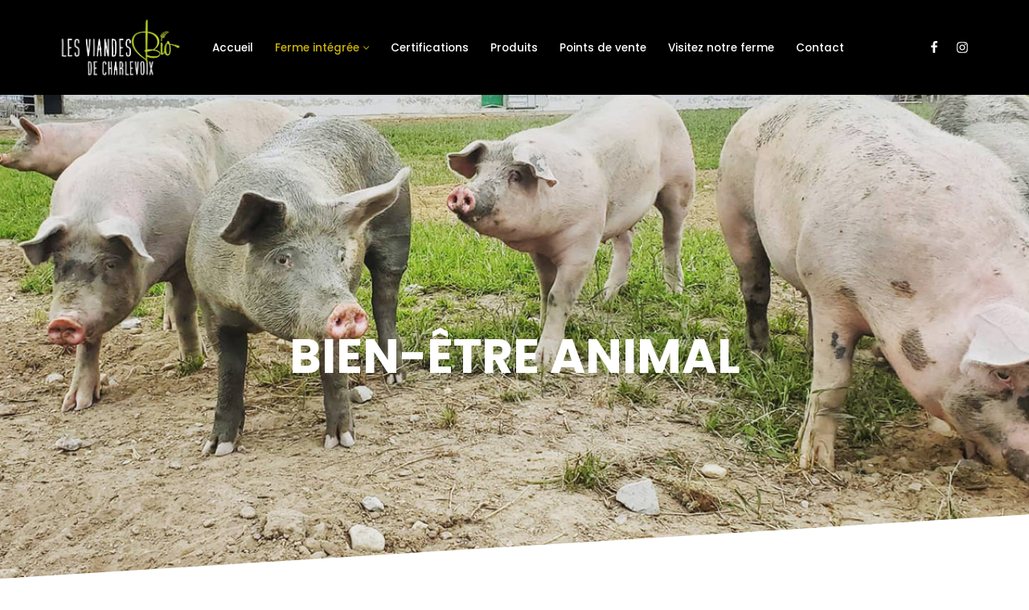

--- FILE ---
content_type: text/css
request_url: https://viandesbiocharlevoix.com/wp-content/uploads/elementor/css/post-522.css?ver=1768474004
body_size: 1412
content:
.elementor-522 .elementor-element.elementor-element-7e538f36 > .elementor-container > .elementor-column > .elementor-widget-wrap{align-content:center;align-items:center;}.elementor-522 .elementor-element.elementor-element-7e538f36:not(.elementor-motion-effects-element-type-background), .elementor-522 .elementor-element.elementor-element-7e538f36 > .elementor-motion-effects-container > .elementor-motion-effects-layer{background-image:url("https://viandesbiocharlevoix.com/wp-content/uploads/2020/09/BIENETRE.jpg");background-position:bottom center;background-repeat:no-repeat;background-size:cover;}.elementor-522 .elementor-element.elementor-element-7e538f36 > .elementor-background-overlay{background-color:#000000;opacity:0.4;transition:background 0.3s, border-radius 0.3s, opacity 0.3s;}.elementor-522 .elementor-element.elementor-element-7e538f36 > .elementor-container{min-height:70vh;}.elementor-522 .elementor-element.elementor-element-7e538f36{transition:background 0.3s, border 0.3s, border-radius 0.3s, box-shadow 0.3s;margin-top:0px;margin-bottom:0px;padding:3% 5% 5% 5%;z-index:1;}.elementor-522 .elementor-element.elementor-element-7e538f36 > .elementor-shape-bottom .elementor-shape-fill{fill:#FFFFFF;}.elementor-522 .elementor-element.elementor-element-7e538f36 > .elementor-shape-bottom svg{height:85px;transform:translateX(-50%) rotateY(180deg);}.elementor-bc-flex-widget .elementor-522 .elementor-element.elementor-element-6436eef0.elementor-column .elementor-widget-wrap{align-items:center;}.elementor-522 .elementor-element.elementor-element-6436eef0.elementor-column.elementor-element[data-element_type="column"] > .elementor-widget-wrap.elementor-element-populated{align-content:center;align-items:center;}.elementor-522 .elementor-element.elementor-element-6436eef0 > .elementor-element-populated{margin:6% 0% 0% 0%;--e-column-margin-right:0%;--e-column-margin-left:0%;}.elementor-522 .elementor-element.elementor-element-453afa4{text-align:center;}.elementor-522 .elementor-element.elementor-element-453afa4 .elementor-heading-title{font-size:60px;font-weight:600;color:#FFFFFF;}.elementor-522 .elementor-element.elementor-element-3e4a0fb0 > .elementor-container > .elementor-column > .elementor-widget-wrap{align-content:center;align-items:center;}.elementor-522 .elementor-element.elementor-element-3e4a0fb0:not(.elementor-motion-effects-element-type-background), .elementor-522 .elementor-element.elementor-element-3e4a0fb0 > .elementor-motion-effects-container > .elementor-motion-effects-layer{background-color:#000000;background-image:url("https://viandesbiocharlevoix.com/wp-content/uploads/2020/09/gBREbKOA-e1608156947687.jpeg");background-position:center center;background-repeat:no-repeat;background-size:cover;}.elementor-522 .elementor-element.elementor-element-3e4a0fb0 > .elementor-background-overlay{background-color:#000000;opacity:0.41;mix-blend-mode:darken;transition:background 0.3s, border-radius 0.3s, opacity 0.3s;}.elementor-522 .elementor-element.elementor-element-3e4a0fb0 > .elementor-container{max-width:930px;}.elementor-522 .elementor-element.elementor-element-3e4a0fb0{transition:background 0.3s, border 0.3s, border-radius 0.3s, box-shadow 0.3s;padding:20px 0px 100px 0px;}.elementor-522 .elementor-element.elementor-element-3e4a0fb0 > .elementor-shape-top svg{height:80px;transform:translateX(-50%) rotateY(180deg);}.elementor-522 .elementor-element.elementor-element-3e4a0fb0 > .elementor-shape-bottom .elementor-shape-fill{fill:#000000;}.elementor-522 .elementor-element.elementor-element-3e4a0fb0 > .elementor-shape-bottom svg{height:80px;transform:translateX(-50%) rotateY(180deg);}.elementor-522 .elementor-element.elementor-element-163aedc9 > .elementor-element-populated{padding:0% 10% 0% 0%;}.elementor-522 .elementor-element.elementor-element-f68e12e{--spacer-size:100px;}.elementor-522 .elementor-element.elementor-element-61a9f156 > .elementor-widget-container{margin:0px 0px 0px 0px;}.elementor-522 .elementor-element.elementor-element-61a9f156{text-align:start;}.elementor-522 .elementor-element.elementor-element-61a9f156 .elementor-heading-title{font-size:40px;font-weight:600;line-height:1.2em;color:#ffffff;}.elementor-522 .elementor-element.elementor-element-17f4cf3{color:#FFFFFF;}.elementor-bc-flex-widget .elementor-522 .elementor-element.elementor-element-87e5c5.elementor-column .elementor-widget-wrap{align-items:flex-start;}.elementor-522 .elementor-element.elementor-element-87e5c5.elementor-column.elementor-element[data-element_type="column"] > .elementor-widget-wrap.elementor-element-populated{align-content:flex-start;align-items:flex-start;}.elementor-522 .elementor-element.elementor-element-87e5c5 > .elementor-element-populated{margin:0px 0px 0px 0px;--e-column-margin-right:0px;--e-column-margin-left:0px;padding:0px 0px 0px 0px;}.elementor-522 .elementor-element.elementor-element-3df086a0{text-align:center;}.elementor-522 .elementor-element.elementor-element-3df086a0 img{max-width:75%;}.elementor-522 .elementor-element.elementor-element-0804dd1{--spacer-size:26px;}.elementor-522 .elementor-element.elementor-element-91554a5:not(.elementor-motion-effects-element-type-background), .elementor-522 .elementor-element.elementor-element-91554a5 > .elementor-motion-effects-container > .elementor-motion-effects-layer{background-color:#000000;}.elementor-522 .elementor-element.elementor-element-91554a5 > .elementor-background-overlay{background-color:#724907;opacity:0.78;mix-blend-mode:darken;transition:background 0.3s, border-radius 0.3s, opacity 0.3s;}.elementor-522 .elementor-element.elementor-element-91554a5 > .elementor-container{max-width:1160px;}.elementor-522 .elementor-element.elementor-element-91554a5{transition:background 0.3s, border 0.3s, border-radius 0.3s, box-shadow 0.3s;padding:40px 20px 25px 20px;}.elementor-522 .elementor-element.elementor-element-91554a5 > .elementor-shape-top .elementor-shape-fill{fill:#000000;}.elementor-522 .elementor-element.elementor-element-91554a5 > .elementor-shape-top svg{height:75px;transform:translateX(-50%) rotateY(180deg);}.elementor-522 .elementor-element.elementor-element-91554a5 > .elementor-shape-top{z-index:2;pointer-events:none;}.elementor-522 .elementor-element.elementor-element-56ab7ee > .elementor-element-populated{padding:0px 20px 0px 20px;}.elementor-522 .elementor-element.elementor-element-18d2d24 > .elementor-widget-container{margin:0px 0px 0px 0px;padding:0px 0px 0px 0px;}.elementor-522 .elementor-element.elementor-element-18d2d24{text-align:center;}.elementor-522 .elementor-element.elementor-element-18d2d24 img{width:40%;}.elementor-522 .elementor-element.elementor-element-b750222{text-align:center;}.elementor-522 .elementor-element.elementor-element-b750222 .elementor-heading-title{font-size:25px;font-weight:600;line-height:1.2em;color:#ffffff;}.elementor-522 .elementor-element.elementor-element-3921e75{text-align:justify;font-family:"Trebuchet MS", Sans-serif;font-size:14px;color:#FFFFFF;}.elementor-522 .elementor-element.elementor-element-957282e > .elementor-element-populated{padding:0px 20px 0px 25px;}.elementor-522 .elementor-element.elementor-element-1f7aa1c > .elementor-widget-container{margin:0px 0px 0px 0px;}.elementor-522 .elementor-element.elementor-element-1f7aa1c img{width:40%;}.elementor-522 .elementor-element.elementor-element-5cedda5{text-align:center;}.elementor-522 .elementor-element.elementor-element-5cedda5 .elementor-heading-title{font-size:25px;font-weight:600;line-height:1.2em;color:#ffffff;}.elementor-522 .elementor-element.elementor-element-e4b69e8{text-align:justify;font-family:"Trebuchet MS", Sans-serif;font-size:14px;color:#FFFFFF;}.elementor-522 .elementor-element.elementor-element-977892d:not(.elementor-motion-effects-element-type-background), .elementor-522 .elementor-element.elementor-element-977892d > .elementor-motion-effects-container > .elementor-motion-effects-layer{background-color:var( --e-global-color-nvtextdarkbg );background-image:url("https://viandesbiocharlevoix.com/wp-content/uploads/2020/08/6vFN3yxQ-e1608155544777.jpeg");}.elementor-522 .elementor-element.elementor-element-977892d > .elementor-background-overlay{background-color:var( --e-global-color-secondary );opacity:0.5;transition:background 0.3s, border-radius 0.3s, opacity 0.3s;}.elementor-522 .elementor-element.elementor-element-977892d{transition:background 0.3s, border 0.3s, border-radius 0.3s, box-shadow 0.3s;padding:150px 0px 0px 0px;}.elementor-522 .elementor-element.elementor-element-977892d > .elementor-shape-top .elementor-shape-fill{fill:var( --e-global-color-nvtextdarkbg );}.elementor-522 .elementor-element.elementor-element-977892d > .elementor-shape-top svg{height:80px;transform:translateX(-50%) rotateY(180deg);}.elementor-522 .elementor-element.elementor-element-d8fbe1b{text-align:center;}.elementor-522 .elementor-element.elementor-element-d8fbe1b .elementor-heading-title{font-size:50px;font-weight:800;text-transform:uppercase;color:#FFFFFF;}.elementor-522 .elementor-element.elementor-element-f92c9f6{--divider-border-style:leaves_tribal;--divider-color:#FFFFFF;--divider-pattern-height:10px;}.elementor-522 .elementor-element.elementor-element-f92c9f6 .elementor-divider-separator{width:25%;margin:0 auto;margin-center:0;}.elementor-522 .elementor-element.elementor-element-f92c9f6 .elementor-divider{text-align:center;padding-block-start:15px;padding-block-end:15px;}.elementor-522 .elementor-element.elementor-element-c96f95d .elementor-repeater-item-6478b6c.elementor-social-icon{background-color:#BED62F;}.elementor-522 .elementor-element.elementor-element-c96f95d .elementor-repeater-item-580d9f8.elementor-social-icon{background-color:#BED62F;}.elementor-522 .elementor-element.elementor-element-c96f95d{--grid-template-columns:repeat(2, auto);--icon-size:20px;--grid-column-gap:21px;--grid-row-gap:0px;}.elementor-522 .elementor-element.elementor-element-c96f95d .elementor-widget-container{text-align:center;}.elementor-522 .elementor-element.elementor-element-c96f95d > .elementor-widget-container{margin:0px 0px 0px 0px;padding:0px 0px 0px 0px;}.elementor-522 .elementor-element.elementor-element-c96f95d .elementor-social-icon{background-color:#BED62F;}.elementor-522 .elementor-element.elementor-element-c96f95d .elementor-social-icon i{color:#FFFFFF;}.elementor-522 .elementor-element.elementor-element-c96f95d .elementor-social-icon svg{fill:#FFFFFF;}.elementor-522 .elementor-element.elementor-element-b0f6c90{--spacer-size:50px;}.elementor-522 .elementor-element.elementor-element-dc12154{text-align:center;}.elementor-522 .elementor-element.elementor-element-dc12154 .elementor-heading-title{font-size:12px;font-weight:bold;text-transform:uppercase;letter-spacing:1.6px;color:#FFFFFF;}@media(max-width:1024px) and (min-width:768px){.elementor-522 .elementor-element.elementor-element-6436eef0{width:100%;}}@media(max-width:1024px){.elementor-522 .elementor-element.elementor-element-7e538f36 > .elementor-container{min-height:50vh;}.elementor-522 .elementor-element.elementor-element-6436eef0 > .elementor-element-populated{padding:0% 15% 0% 15%;}.elementor-522 .elementor-element.elementor-element-3e4a0fb0{padding:0px 25px 0px 25px;}.elementor-522 .elementor-element.elementor-element-61a9f156 .elementor-heading-title{font-size:45px;line-height:1.2em;}.elementor-522 .elementor-element.elementor-element-3df086a0 img{max-width:100%;}.elementor-522 .elementor-element.elementor-element-91554a5{padding:40px 20px 40px 20px;}.elementor-522 .elementor-element.elementor-element-b750222 .elementor-heading-title{font-size:45px;line-height:1.2em;}.elementor-522 .elementor-element.elementor-element-5cedda5 .elementor-heading-title{font-size:45px;line-height:1.2em;}}@media(max-width:767px){.elementor-522 .elementor-element.elementor-element-7e538f36 > .elementor-container{min-height:40vh;}.elementor-522 .elementor-element.elementor-element-7e538f36{margin-top:0px;margin-bottom:0px;padding:0% 0% 25% 0%;}.elementor-522 .elementor-element.elementor-element-6436eef0 > .elementor-element-populated{padding:5% 5% 5% 5%;}.elementor-522 .elementor-element.elementor-element-453afa4 .elementor-heading-title{font-size:40px;}.elementor-522 .elementor-element.elementor-element-3e4a0fb0{margin-top:0px;margin-bottom:0px;padding:0px 25px 0px 25px;}.elementor-522 .elementor-element.elementor-element-163aedc9 > .elementor-element-populated{padding:0px 0px 55px 0px;}.elementor-522 .elementor-element.elementor-element-f68e12e{--spacer-size:10px;}.elementor-522 .elementor-element.elementor-element-61a9f156{text-align:center;}.elementor-522 .elementor-element.elementor-element-61a9f156 .elementor-heading-title{font-size:29px;}.elementor-522 .elementor-element.elementor-element-3df086a0 img{max-width:25%;}.elementor-522 .elementor-element.elementor-element-0804dd1{--spacer-size:10px;}.elementor-522 .elementor-element.elementor-element-91554a5{padding:35px 20px 20px 20px;}.elementor-522 .elementor-element.elementor-element-56ab7ee{width:100%;}.elementor-522 .elementor-element.elementor-element-56ab7ee > .elementor-element-populated{padding:0px 0px 0px 0px;}.elementor-522 .elementor-element.elementor-element-18d2d24 img{width:30%;}.elementor-522 .elementor-element.elementor-element-b750222{text-align:center;}.elementor-522 .elementor-element.elementor-element-b750222 .elementor-heading-title{font-size:25px;}.elementor-522 .elementor-element.elementor-element-957282e{width:100%;}.elementor-522 .elementor-element.elementor-element-957282e > .elementor-element-populated{padding:0px 0px 0px 0px;}.elementor-522 .elementor-element.elementor-element-1f7aa1c img{width:30%;}.elementor-522 .elementor-element.elementor-element-5cedda5{text-align:center;}.elementor-522 .elementor-element.elementor-element-5cedda5 .elementor-heading-title{font-size:25px;}.elementor-522 .elementor-element.elementor-element-d8fbe1b .elementor-heading-title{font-size:36px;}.elementor-522 .elementor-element.elementor-element-f92c9f6 > .elementor-widget-container{margin:0px 0px 0px 0px;padding:0px 0px 0px 0px;}.elementor-522 .elementor-element.elementor-element-b0f6c90{--spacer-size:10px;}}@media(min-width:1025px){.elementor-522 .elementor-element.elementor-element-7e538f36:not(.elementor-motion-effects-element-type-background), .elementor-522 .elementor-element.elementor-element-7e538f36 > .elementor-motion-effects-container > .elementor-motion-effects-layer{background-attachment:fixed;}}